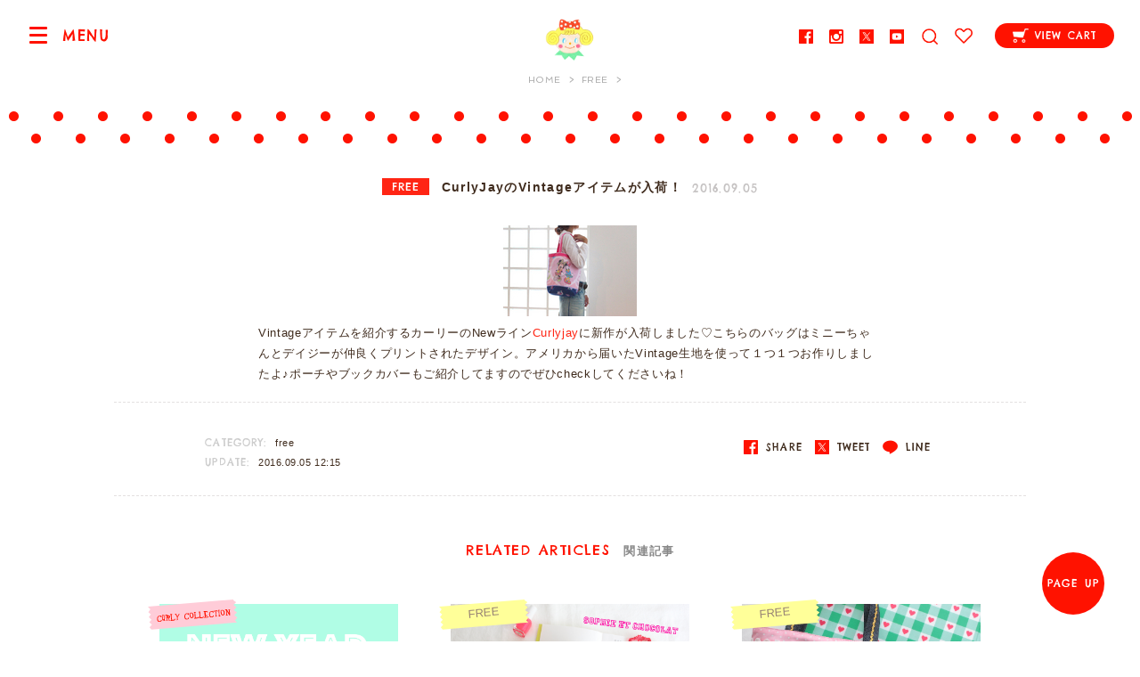

--- FILE ---
content_type: text/html; charset=UTF-8
request_url: https://curlycollection.jp/2016/09/4718/
body_size: 32881
content:
<!DOCTYPE html>
<html>
<head prefix="og: http://ogp.me/ns# fb: http://ogp.me/ns/fb# article: http://ogp.me/ns/article#">
<meta charset="utf-8">
<meta name="author" content="Curly Collection - Kids Monster Ltd.">
<meta name="description" content="CurlyJayのVintageアイテムが入荷！ - 代官山カーリーコレクションの通販サイト">
<meta name="keywords" content="代官山,ベビー,子供服,雑貨,ハンドメイド,素材,ボタン,生地,布,カーリー,curly">
<meta name="viewport" content="width=device-width,initial-scale=1">


<meta property="og:locale" content="ja_JP">
<meta property="fb:app_id" content="">
<meta property="og:title" content="CurlyJayのVintageアイテムが入荷！ - カーリーコレクション">
<meta property="og:type" content="article">
<meta property="og:url" content="https://curlycollection.jp/2016/09/4718/">
<meta property="og:description" content="代官山カーリーコレクションの通販サイト">
<meta property="og:image" content="https://curlycollection.jp/wp-content/themes/curly/images/common/site_image.png">
<meta name="twitter:card" content="summary_large_image">
<meta name="twitter:site" content="@curlycollection">

<title>CurlyJayのVintageアイテムが入荷！ - カーリーコレクション</title>

<link rel="stylesheet" href="https://fonts.googleapis.com/css?family=Chelsea+Market%7CSpinnaker">
<link rel="stylesheet" href="/css/colorbox.css"/>
<link rel="stylesheet" href="/css/jquery.bxslider.css">
<link rel="stylesheet" href="/css/style.css?20220927">
<link rel="apple-touch-icon" href="/images/common/apple-touch-icon.png">

<!--[if lt IE 9]>
<script src="//html5shim.googlecode.com/svn/trunk/html5.js"></script>
<![endif]-->


<!-- Global Site Tag (gtag.js) - Google Analytics -->
<script async src="https://www.googletagmanager.com/gtag/js?id=UA-89025020-1"></script>
<script>
    window.dataLayer = window.dataLayer || [];
    function gtag(){dataLayer.push(arguments);}
    gtag('js', new Date());

    gtag('config', 'UA-89025020-1');
</script>

<link rel='dns-prefetch' href='//s.w.org' />
<link rel='https://api.w.org/' href='https://curlycollection.jp/wp-json/' />
<link rel='prev' title='小さなお客さん♥' href='https://curlycollection.jp/2016/09/4717/' />
<link rel='next' title='★Girl&#8217;sクラッチバッグ★' href='https://curlycollection.jp/2016/09/4719/' />
<link rel="canonical" href="https://curlycollection.jp/2016/09/4718/" />
<link rel='shortlink' href='https://curlycollection.jp/?p=4718' />
<link rel="alternate" type="application/json+oembed" href="https://curlycollection.jp/wp-json/oembed/1.0/embed?url=https%3A%2F%2Fcurlycollection.jp%2F2016%2F09%2F4718%2F" />
<link rel="alternate" type="text/xml+oembed" href="https://curlycollection.jp/wp-json/oembed/1.0/embed?url=https%3A%2F%2Fcurlycollection.jp%2F2016%2F09%2F4718%2F&#038;format=xml" />
</head>

<body>

<div id="drawer-toggle" class="drawer-toggle">
<span class="drawer-hamburger-icon"></span>
<span id="drawer-toggle-desc" class="drawer-toggle__desc">MENU</span>
</div>

<div id="drawer-wrapper" class="drawer-wrapper">
<div id="drawer-main" class="drawer-main">

<div class="global-header">
<div class="global-header__ttl"><a href="/"><span class="global-header__icon"><img src="/images/common/icon_ichigo.png" alt="" width="150" height="130"></span><span class="global-header__text"><span class="copy">東京・代官山で誕生したハンドメイド雑貨のお店</span><span class="sp_block">カーリーコレクション</span></span></a></div>

<div class="global-header__menu">
<ul class="global-header__sns-list">
    <li><a href="//www.facebook.com/curlycollectionjapan"><img src="/images/common/icon_fb.png" alt="Facebook" width="16" height="16"></a></li>
    <li><a href="//instagram.com/curlycollection"><img src="/images/common/icon_instagram.png" alt="Instagram" width="16" height="16"></a></li>
    <li><a href="//twitter.com/curlycollection"><img src="/images/common/icon_x.png" alt="X" width="16" height="16"></a></li>
    <li><a href="//www.youtube.com/@curlyfabricshop"><img src="/images/common/icon_youtube.png" alt="Youtube" width="16" height="16"></a></li>
</ul><form method="get" action="/shop/products/list" id="form-search" class="form-search">
<div id="form-search-icon" class="form-search__icon"><img src="/images/common/icon_search.png" alt="" width="20" height="20"></div>
<div id="form-search-balloon" class="form-search__balloon"><input type="search" name="name" maxlength="50" placeholder="PRODUCT SEARCH" id="form-search-input" class="form-search__input"></div>
</form>
<ul class="global-header__ope">
<li><a href="/shop/mypage/favorite"><span class="global-header__icon-balloon">FAVORITE</span><img src="/images/common/icon_fav.png" alt="FAVORITE" width="20" height="18"></a></li>
</ul>
<ul class="global-header__cart">
<li><a href="/shop/cart"><span class="global-header__cart-icon icon-inline"><img src="/images/common/icon_cart_w2.png" alt="" width="18" height="16"></span><span class="global-header__cart-name">VIEW CART</span></a></li>
</ul>
</div><!-- /.global-header__menu -->

</div><!-- /.global-header -->

<div class="local-header">

<ul class="breadcrumb">
<li class="home" itemscope="" itemtype="http://data-vocabulary.org/Breadcrumb"><a href="https://curlycollection.jp/" itemprop="url"><span itemprop="title">HOME</span></a></li>
<li itemscope="" itemtype="http://data-vocabulary.org/Breadcrumb"><a href="https://curlycollection.jp/category/free" itemprop="url"><span itemprop="title" class="en">FREE</span></a></li>
</ul>

</div><!-- /.local-header -->



<article class="post-content">

<header class="post-heading">
<p class="post-heading__cat post-heading__cat--free"><a href="/category/free">FREE</a></p>
<h1 class="post-heading__ttl"><a href="https://curlycollection.jp/2016/09/4718/">CurlyJayのVintageアイテムが入荷！</a></h1>
<p class="post-heading__time"><time datetime="2016-09-05">2016.09.05</time></p>
</header>

<div class="post-body page-style">


<p><a href="http://curlycollection.jp/pict/201695news1.php" onclick="window.open('http://curlycollection.jp/pict/201695news1.php','popup','width=500,height=341,scrollbars=no,resizable=no,toolbar=no,directories=no,location=no,menubar=no,status=no,left=0,top=0'); return false"><img src="http://curlycollection.jp/pict/201695news1-thumb.jpg" width="150" height="102" alt="" class="pictl" /></a>Vintageアイテムを紹介するカーリーのNewライン<a href="http://shop.curlycollection.jp/products/list.php?category_id=1320">Curlyjay</a>に新作が入荷しました♡こちらのバッグはミニーちゃんとデイジーが仲良くプリントされたデザイン。アメリカから届いたVintage生地を使って１つ１つお作りしましたよ♪ポーチやブックカバーもご紹介してますのでぜひcheckしてくださいね！</p>

</div><!-- page-content -->

<footer class="local-footer">
<div class="row_2">
<div class="col">
<dl class="local-footer__meta">
<dt>CATEGORY:</dt><dd class="local-footer__cat"><a href="https://curlycollection.jp/category/free/" rel="category tag">free</a></dd>
<dt>UPDATE:</dt><dd><time datetime="2016-09-05 12:15" class="local-footer__time">2016.09.05 12:15</time></dd>
</dl>
</div>
<div class="col">
<ul class="local-footer__sns-list">
<li class="sns-fb"><a href="https://www.facebook.com/sharer/sharer.php?u=https://curlycollection.jp/2016/09/4718/&t=CurlyJay%E3%81%AEVintage%E3%82%A2%E3%82%A4%E3%83%86%E3%83%A0%E3%81%8C%E5%85%A5%E8%8D%B7%EF%BC%81"><img src="/images/common/icon_fb.png" alt="Facebook" width="16" height="16" class="icon-inline"> SHARE</a></li>
<li class="sns-twitter"><a href="https://twitter.com/intent/tweet?original_referer=https://curlycollection.jp/2016/09/4718/&text=CurlyJay%E3%81%AEVintage%E3%82%A2%E3%82%A4%E3%83%86%E3%83%A0%E3%81%8C%E5%85%A5%E8%8D%B7%EF%BC%81&tw_p=tweetbutton&url=https://curlycollection.jp/2016/09/4718/"><img src="/images/common/icon_x.png" alt="Twitter" width="16" height="16" class="icon-inline"> TWEET</a></li>
<li class="sns-line"><a href="http://line.me/R/msg/text/?CurlyJay%E3%81%AEVintage%E3%82%A2%E3%82%A4%E3%83%86%E3%83%A0%E3%81%8C%E5%85%A5%E8%8D%B7%EF%BC%81%0D%0Ahttps://curlycollection.jp/2016/09/4718/"><img src="/images/common/icon_line.png" alt="LINE" width="17" height="16" class="icon-inline"> LINE</a></li>
</ul>
</dd>
</div>
</div><!-- row2 -->
</footer>


<aside class="related-posts">
<h3 class="related-posts__ttl">
<span class="related-posts__ttl-en">RELATED ARTICLES</span>
<span class="related-posts__ttl-ja">関連記事</span>
</h3>
<div class="articles">
<div class="articles__container">
<article class="articles__unit"><a href="https://curlycollection.jp/2023/12/81149/">
<div class="articles__thumb" data-original="https://curlycollection.jp/wp-content/uploads/2023/12/スクリーンショット-2023-12-26-17.07.48.png"></div><svg class="articles__label articles__label--free articles__label--brand-curly xmlns="http://www.w3.org/2000/svg"><g><polygon points="2.84 11 0.55 14.23 3.46 16.64 1.04 19.84 4.08 22.69 1.62 25.48 4.64 28.14 1.9 31.31 4.07 33.76 100.14 25.78 97.84 23.51 100.48 20.28 97.14 17.59 100.21 14.51 96.67 11.88 99.53 8.83 96.18 5.99 99.14 2.94 95.84 0.65 96.41 0 0 8.01 2.84 11"/></g></svg><p class="svg_label"><span class="bland_label bland_label--brand-curly"></span></p>
<h2 class="articles__ttl">NEW YEAR SALE♡本日スタート！</h2>
<p class="articles__date"><time datetime="2023-12-26">2023-12-26</time></p>
<div class="articles__desc">

今年も残すところあと5日ほど..♡今年１年の感謝の気持ちを込めて本日よりNew year saleを開催します！人気のバッグやポーチなど、いろ...</div>
<p class="articles__more">READ MORE</p>
</a></article><article class="articles__unit"><a href="https://curlycollection.jp/2022/04/66525/">
<div class="articles__thumb" data-original="https://curlycollection.jp/wp-content/uploads/2022/04/告知画像2.jpg"></div><svg class="articles__label articles__label--free articles__label-- xmlns="http://www.w3.org/2000/svg"><g><polygon points="2.84 11 0.55 14.23 3.46 16.64 1.04 19.84 4.08 22.69 1.62 25.48 4.64 28.14 1.9 31.31 4.07 33.76 100.14 25.78 97.84 23.51 100.48 20.28 97.14 17.59 100.21 14.51 96.67 11.88 99.53 8.83 96.18 5.99 99.14 2.94 95.84 0.65 96.41 0 0 8.01 2.84 11"/></g></svg><p class="svg_label"><span class="svg_label_text">FREE</span></p>
<h2 class="articles__ttl">Sophieのキャラメルポーチ♡</h2>
<p class="articles__date"><time datetime="2022-04-04">2022-04-04</time></p>
<div class="articles__desc">

本日はSophie et chocolatから届いたキュートな新作をご紹介します！中でもオススメは、人気のYeees! Bunnyとケーキがデ...</div>
<p class="articles__more">READ MORE</p>
</a></article><article class="articles__unit"><a href="https://curlycollection.jp/2022/03/16639/">
<div class="articles__thumb" data-original="https://curlycollection.jp/wp-content/uploads/2018/03/IMG_6897.jpg"></div><svg class="articles__label articles__label--free articles__label-- xmlns="http://www.w3.org/2000/svg"><g><polygon points="2.84 11 0.55 14.23 3.46 16.64 1.04 19.84 4.08 22.69 1.62 25.48 4.64 28.14 1.9 31.31 4.07 33.76 100.14 25.78 97.84 23.51 100.48 20.28 97.14 17.59 100.21 14.51 96.67 11.88 99.53 8.83 96.18 5.99 99.14 2.94 95.84 0.65 96.41 0 0 8.01 2.84 11"/></g></svg><p class="svg_label"><span class="svg_label_text">FREE</span></p>
<h2 class="articles__ttl">Tripガールズとお出かけしましょ！</h2>
<p class="articles__date"><time datetime="2022-03-23">2022-03-23</time></p>
<div class="articles__desc">

人気のTripガールズのバッグとポーチが登場しました♡フランス、アメリカ、イギリス...色々な国を旅行するガールズの刺繍デザインを楽しんでくだ...</div>
<p class="articles__more">READ MORE</p>
</a></article></div><!-- /.articles__container -->
</div><!-- /.articles -->
</aside>

</article>

<div class="nav-article">
<div class="nav-article__back">
<a href="/category/free">FREE INDEX</a>
</div>
<div class="nav-article__search">
<form role="search" action="https://curlycollection.jp/" method="get" id="form-search-article" class="form-search-article">
<input type="text" name="s" id="form-search-article-input" class="form-search-article__input" placeholder="ARTICLE SEARCH" value="">
</form>
</div>
</div><!-- /.nav-article -->


<div id="nav-footer" class="nav-footer">

<div class="nav-footer__container">

<div class="nav-footer__cat nav-cat brand_go">

<div class="accordion">
<h3 class="nav-footer__ttl accordion__toggle">CURLY COLLECTION<span class="nav-footer__arr"></span></h3><ul id="nav-cat-list" class="nav-cat__list accordion__content">

        <li class="accordion"><a href="https://curlycollection.jp/curly/products/list?category_id=3002">
    	<span class="drawer-nav-list__thumb">
    	    	    	<img src="/shop/upload/save_image/1101101611_67242bdb5a040.jpeg" alt="TODAY&#039;S NEW!"></span>
    	    	<span class="drawer-nav-list__name">TODAY&#039;S NEW!</span>
    </a>
        </li>

        <li class="accordion"><a href="https://curlycollection.jp/curly/products/list?category_id=2647">
    	<span class="drawer-nav-list__thumb">
    	    	    	<img src="/shop/upload/save_image/0619154117_66727d8da1bc5.png" alt="Curly&#039;s Spring"></span>
    	    	<span class="drawer-nav-list__name">Curly&#039;s Spring</span>
    </a>
        </li>

        <li class="accordion"><a href="https://curlycollection.jp/curly/products/list?category_id=3117">
    	<span class="drawer-nav-list__thumb">
    	    	    	<img src="/shop/upload/save_image/0306103831_67c8fc9790649.jpeg" alt="Candy Girls♡"></span>
    	    	<span class="drawer-nav-list__name">Candy Girls♡</span>
    </a>
        </li>

        <li class="accordion"><a href="https://curlycollection.jp/curly/products/list?category_id=3110">
    	<span class="drawer-nav-list__thumb">
    	    	    	<img src="/shop/upload/save_image/0111160134_6782174e4b9f1.jpeg" alt="大人可愛いコレクション"></span>
    	    	<span class="drawer-nav-list__name">大人可愛いコレクション</span>
    </a>
        </li>

        <li class="accordion"><a href="https://curlycollection.jp/curly/products/list?category_id=3139">
    	<span class="drawer-nav-list__thumb">
    	    	    	<img src="/shop/upload/save_image/0220114835_63f2df83c98cb.jpeg" alt="POUCH"></span>
    	    	<span class="drawer-nav-list__name">POUCH</span>
    </a>
        </li>

</ul></div>

<div class="accordion">
<h3 class="nav-footer__ttl accordion__toggle">GOLDEN THEATER<span class="nav-footer__arr"></span></h3><ul id="nav-cat-list" class="nav-cat__list accordion__content">

        <li class="accordion"><a href="https://curlycollection.jp/town/products/list?category_id=3194">
    	<span class="drawer-nav-list__thumb">
    	    	    	<img src="/shop/upload/save_image/1011162336_68ea05f8b6697.jpeg" alt="Movie Star"></span>
    	    	<span class="drawer-nav-list__name">Movie Star</span>
    </a>
        </li>

        <li class="accordion"><a href="https://curlycollection.jp/town/products/list?category_id=3195">
    	<span class="drawer-nav-list__thumb">
    	    	    	<img src="/shop/upload/save_image/1011162315_68ea05e37cb3f.jpeg" alt="Golden Girls"></span>
    	    	<span class="drawer-nav-list__name">Golden Girls</span>
    </a>
        </li>

        <li class="accordion"><a href="https://curlycollection.jp/town/products/list?category_id=3196">
    	<span class="drawer-nav-list__thumb">
    	    	    	<img src="/shop/upload/save_image/1011162452_68ea0644280c5.png" alt="Mia ＆ Bea"></span>
    	    	<span class="drawer-nav-list__name">Mia ＆ Bea</span>
    </a>
        </li>

</ul></div>

<div class="accordion">
<h3 class="nav-footer__ttl accordion__toggle">CURLY FABRIC SHOP<span class="nav-footer__arr"></span></h3><ul id="nav-cat-list" class="nav-cat__list accordion__content">

        <li class="accordion"><a href="https://curlycollection.jp/marche/products/list?category_id=3146">
    	<span class="drawer-nav-list__thumb">
    	    	    	<img src="/shop/upload/save_image/0830123448_64eeb8d83aa06.png" alt="FABRIC x デザイン"></span>
    	    	<span class="drawer-nav-list__name">FABRIC x デザイン</span>
    </a>
            <span id="accordion_toggle_3146" class="drawer-nav-list__toggle accordion__toggle"></span>
        <ul id="accordion_3146"  class="drawer-nav__list-sub accordion__content">
        <li><a href="https://curlycollection.jp/marche/products/list?category_id=3146"><span class="drawer-nav-list__name">ALL</span></a></li>
                	<li><a href="https://curlycollection.jp/marche/products/list?category_id=3154"><span class="drawer-nav-list__name">CHRACTER キャラクター</span></a></li>
                	<li><a href="https://curlycollection.jp/marche/products/list?category_id=3151"><span class="drawer-nav-list__name">FLOWER フラワー</span></a></li>
                	<li><a href="https://curlycollection.jp/marche/products/list?category_id=3156"><span class="drawer-nav-list__name">CHECK チェック</span></a></li>
                	<li><a href="https://curlycollection.jp/marche/products/list?category_id=3153"><span class="drawer-nav-list__name">STRIPE ストライプ</span></a></li>
                	<li><a href="https://curlycollection.jp/marche/products/list?category_id=3152"><span class="drawer-nav-list__name">DOT ドット</span></a></li>
                	<li><a href="https://curlycollection.jp/marche/products/list?category_id=3155"><span class="drawer-nav-list__name">HEART ハート</span></a></li>
                	<li><a href="https://curlycollection.jp/marche/products/list?category_id=3158"><span class="drawer-nav-list__name">ETC その他</span></a></li>
                </ul>
        </li>

        <li class="accordion"><a href="https://curlycollection.jp/marche/products/list?category_id=3150">
    	<span class="drawer-nav-list__thumb">
    	    	    	<img src="/shop/upload/save_image/0830123501_64eeb8e54d8e4.png" alt="FABRIC x カラー"></span>
    	    	<span class="drawer-nav-list__name">FABRIC x カラー</span>
    </a>
            <span id="accordion_toggle_3150" class="drawer-nav-list__toggle accordion__toggle"></span>
        <ul id="accordion_3150"  class="drawer-nav__list-sub accordion__content">
        <li><a href="https://curlycollection.jp/marche/products/list?category_id=3150"><span class="drawer-nav-list__name">ALL</span></a></li>
                	<li><a href="https://curlycollection.jp/marche/products/list?category_id=3159"><span class="drawer-nav-list__name">PINK ピンク</span></a></li>
                	<li><a href="https://curlycollection.jp/marche/products/list?category_id=3161"><span class="drawer-nav-list__name">BLUE ブルー</span></a></li>
                	<li><a href="https://curlycollection.jp/marche/products/list?category_id=3163"><span class="drawer-nav-list__name">PURPLE パープル</span></a></li>
                	<li><a href="https://curlycollection.jp/marche/products/list?category_id=3160"><span class="drawer-nav-list__name">RED レッド</span></a></li>
                	<li><a href="https://curlycollection.jp/marche/products/list?category_id=3164"><span class="drawer-nav-list__name">GREEN グリーン</span></a></li>
                	<li><a href="https://curlycollection.jp/marche/products/list?category_id=3162"><span class="drawer-nav-list__name">YELLOW イエロー</span></a></li>
                	<li><a href="https://curlycollection.jp/marche/products/list?category_id=3166"><span class="drawer-nav-list__name">BROWN ブラウン</span></a></li>
                	<li><a href="https://curlycollection.jp/marche/products/list?category_id=3165"><span class="drawer-nav-list__name">BLACK ブラック</span></a></li>
                </ul>
        </li>

        <li class="accordion"><a href="https://curlycollection.jp/marche/products/list?category_id=3147">
    	<span class="drawer-nav-list__thumb">
    	    	    	<img src="/shop/upload/save_image/1002145312_651a5ac88754c.png" alt="TAPE"></span>
    	    	<span class="drawer-nav-list__name">TAPE</span>
    </a>
            <span id="accordion_toggle_3147" class="drawer-nav-list__toggle accordion__toggle"></span>
        <ul id="accordion_3147"  class="drawer-nav__list-sub accordion__content">
        <li><a href="https://curlycollection.jp/marche/products/list?category_id=3147"><span class="drawer-nav-list__name">ALL</span></a></li>
                	<li><a href="https://curlycollection.jp/marche/products/list?category_id=3188"><span class="drawer-nav-list__name">FRINGE フリンジ</span></a></li>
                	<li><a href="https://curlycollection.jp/marche/products/list?category_id=3171"><span class="drawer-nav-list__name">POMPON ポンポン</span></a></li>
                	<li><a href="https://curlycollection.jp/marche/products/list?category_id=3170"><span class="drawer-nav-list__name">KIRAKIRA キラキラ</span></a></li>
                	<li><a href="https://curlycollection.jp/marche/products/list?category_id=3172"><span class="drawer-nav-list__name">FRILL フリル</span></a></li>
                	<li><a href="https://curlycollection.jp/marche/products/list?category_id=3181"><span class="drawer-nav-list__name">RIBBON リボン</span></a></li>
                	<li><a href="https://curlycollection.jp/marche/products/list?category_id=3183"><span class="drawer-nav-list__name">VELOR ベロア</span></a></li>
                	<li><a href="https://curlycollection.jp/marche/products/list?category_id=3180"><span class="drawer-nav-list__name">ETC その他</span></a></li>
                </ul>
        </li>

        <li class="accordion"><a href="https://curlycollection.jp/marche/products/list?category_id=3149">
    	<span class="drawer-nav-list__thumb">
    	    	    	<img src="/shop/upload/save_image/0830123516_64eeb8f4de8af.png" alt="WAPPEN"></span>
    	    	<span class="drawer-nav-list__name">WAPPEN</span>
    </a>
            <span id="accordion_toggle_3149" class="drawer-nav-list__toggle accordion__toggle"></span>
        <ul id="accordion_3149"  class="drawer-nav__list-sub accordion__content">
        <li><a href="https://curlycollection.jp/marche/products/list?category_id=3149"><span class="drawer-nav-list__name">ALL</span></a></li>
                	<li><a href="https://curlycollection.jp/marche/products/list?category_id=3174"><span class="drawer-nav-list__name">CURLY GIRLS ガールズ</span></a></li>
                	<li><a href="https://curlycollection.jp/marche/products/list?category_id=3189"><span class="drawer-nav-list__name">CURLY GIRLS FACE ガールズフェイス</span></a></li>
                	<li><a href="https://curlycollection.jp/marche/products/list?category_id=3176"><span class="drawer-nav-list__name">Fancy ゆめかわ</span></a></li>
                	<li><a href="https://curlycollection.jp/marche/products/list?category_id=3175"><span class="drawer-nav-list__name">ANIMALS 動物</span></a></li>
                	<li><a href="https://curlycollection.jp/marche/products/list?category_id=3177"><span class="drawer-nav-list__name">ETC そのほか</span></a></li>
                </ul>
        </li>

        <li class="accordion"><a href="https://curlycollection.jp/marche/products/list?category_id=3148">
    	<span class="drawer-nav-list__thumb">
    	    	    	<img src="/shop/upload/save_image/0830123527_64eeb8ff15693.jpeg" alt="BUTTON &amp; PARTS"></span>
    	    	<span class="drawer-nav-list__name">BUTTON &amp; PARTS</span>
    </a>
        </li>

        <li class="accordion"><a href="https://curlycollection.jp/marche/products/list?category_id=3186">
    	<span class="drawer-nav-list__thumb">
    	    	    	<img src="/shop/upload/save_image/0219171345_65d30db906c85.jpeg" alt="TAG"></span>
    	    	<span class="drawer-nav-list__name">TAG</span>
    </a>
        </li>

</ul></div>

</div><!-- /nav-footer__cat -->

</div><!-- /nav-footer__container -->

</div><!-- /nav-footer -->


<div class="content-about">
<div class="content-about__container">

<div class="content-about-unit--link">
<h3>HOW TO ORDER</h3>
<ul class="en">
<li><a href="/help">ご購入方法</a></li>
<li><a href="/qa">よくあるご質問</a></li>
<li><a href="/calendar">配送カレンダー</a></li>
<li><a href="/shop/mypage/delivery">マイページ <small>お客様情報の編集</small></a></li>
</ul>
</div>

<div class="content-about-unit--info">
<h3>INFORMATION</h3>
<ul class="en">
<li><a href="/about">カーリーコレクションについて</a></li>
<li><p class="en">お問い合わせ: <span class="tel">shopping@curlycollection.jp</span></p></li>
</ul>
</div>

<div class="content-about-unit--share">
    <h3>SHARE</h3>
    <ul class="en">
        <li><a href="//www.facebook.com/curlycollectionjapan"><span class="icon-inline"><img src="/images/common/icon_fb.png" alt="" width="16" height="16"></span>FACEBOOK</a></li>
        <li><a href="//instagram.com/curlycollection"><span class="icon-inline"><img src="/images/common/icon_instagram.png" alt="" width="16" height="16"></span>INSTAGRAM</a></li>
        <li><a href="//twitter.com/curlycollection"><span class="icon-inline"><img src="/images/common/icon_x.png" alt="" width="16" height="16"></span>TWITTER</a></li>
        <li><a href="//www.youtube.com/@curlyfabricshop"><span class="icon-inline"><img src="/images/common/icon_youtube.png" alt="" width="16" height="16"></span>YOUTUBE</a></li>
    </ul>
</div>
</div><!-- /content-about__container -->

<div class="branding-footer">

<p class="branding-footer__logo"><img src="/images/common/logo.png" alt="Curly Collection" width="270" height="75">
<span class="branding-footer__copyright">Copyright &copy; Kids Monster Ltd.</span></p>
</div>

<div class="content-about-unit--company">
    <a class="company-pad" href="/about/#company_information">会社概要</a>
    <a class="company-pad" href="/help/#content-privacy">プライバシーポリシー</a>
</div>

</div><!-- /content-about -->

<div id="btn-pageup" class="btn-pageup"><a href="#" class="scroll">PAGE UP</a></div>

<div id="overlay" class="overlay"></div>
<div id="overlay-search" class="overlay--search"></div>
<div id="overlay-quickview" class="overlay"></div>

</div><!-- /drawer-main -->

<div id="drawer-nav" class="drawer-nav">

<div class="drawer-nav__desc">
<p><a href="/"><span class="drawer-nav__desc-home">&lt; HOME </span><span class="drawer-nav__desc-brand">TOP PAGE</span></a></p>
<div id="drawer-nav-close" class="drawer-nav__close"></div>
</div>

<div class="drawer-nav__container">

<ul class="drawer-nav__info">
<li><a href="/shop/cart"><span class="drawer-nav__icon"><img src="/images/common/icon_cart.png" alt="" width="32" height="32"></span><span class="drawer-nav__txt">VIEW CART</span></a></li>
<li><a href="/shop/mypage"><span class="drawer-nav__icon"><img src="/images/common/icon_acc.png" alt="" width="32" height="32"></span><span class="drawer-nav__txt">ACCOUNT</span></a></li>
<li><a href="/help"><span class="drawer-nav__icon"><img src="/images/common/icon_howto.png" alt="" width="32" height="32"></span><span class="drawer-nav__txt">HELP</span></a></li>
</ul>

<a href="/{{ link_path }}/">
    <p class="link_top">Welcome to</p>
</a>
<div class="drawer-nav__about top">
    <p class="brand_info_logo info_logo_curly" style="margin-top: 1em;"><a href="/"><img src="/images/brand/logo_cc.svg" alt="curly" width="140" height="39" class="brand_info_logo"></a></p>
    <p class="brand_info_text info_text_curly" style="padding-top: 1em; width: 195px; margin: 0 auto;">カーリーコレクションはバッグやポーチ、アクセサリーなど、毎日をもっと"可愛く楽しく！"するようなアイテムを１つ１つ大切に心を込めてお作りしています。オンラインショップは毎日更新！</p>
</div>


    <!-- Curly's Brand -->
<h3 class="drawer-nav__ttl">BRAND</h3>
<ul class="drawer-nav__list menu_brand">
            <li class="accordion">
            <a href="/curly/">
            <span class="drawer-nav-list__thumb">
            <img src="/shop/upload/save_image/icon_house.png" alt="CURLY COLLECTION"></span>
                <span class="drawer-nav-list__name">CURLY COLLECTION</span>
                                    <p style="color:#ff1200; text-align:center; line-height:1.4; margin-bottom:5px; margin-top:-10px;">雑貨小物</p>
                            </a>
            <span class="drawer-nav-list__toggle accordion__toggle"></span>
            <ul class="drawer-nav__list-sub accordion__content">
                <li><a href="/curly/"><span class="nav-drawer-nav-list__name">TOP PAGE</span></a></li>
                                                                    <li><a href="/curly/products/list?category_id=2647"><span class="nav-drawer-nav-list__name">Curly&#039;s Spring</span></a></li>
                                            </ul>
        </li>
            <li class="accordion">
            <a href="/marche/">
            <span class="drawer-nav-list__thumb">
            <img src="/shop/upload/save_image/icon_house.png" alt="CURLY FABRIC SHOP"></span>
                <span class="drawer-nav-list__name">CURLY FABRIC SHOP</span>
                                    <p style="color:#ff1200; text-align:center; line-height:1.4; margin-bottom:5px; margin-top:-10px;">ハンドメイド</p>
                            </a>
            <span class="drawer-nav-list__toggle accordion__toggle"></span>
            <ul class="drawer-nav__list-sub accordion__content">
                <li><a href="/marche/"><span class="nav-drawer-nav-list__name">TOP PAGE</span></a></li>
                                                                    <li><a href="/marche/products/list?category_id=3146"><span class="nav-drawer-nav-list__name">FABRIC x デザイン</span></a></li>
                                            </ul>
        </li>
            <li class="accordion">
            <a href="/town/">
            <span class="drawer-nav-list__thumb">
            <img src="/shop/upload/save_image/icon_house.png" alt="GOLDEN THEATER"></span>
                <span class="drawer-nav-list__name">GOLDEN THEATER</span>
                                    <p style="color:#ff1200; text-align:center; line-height:1.4; margin-bottom:5px; margin-top:-10px;">シスターブランド</p>
                            </a>
            <span class="drawer-nav-list__toggle accordion__toggle"></span>
            <ul class="drawer-nav__list-sub accordion__content">
                <li><a href="/town/"><span class="nav-drawer-nav-list__name">TOP PAGE</span></a></li>
                                                                    <li><a href="/town/products/list?category_id=3194"><span class="nav-drawer-nav-list__name">Movie Star</span></a></li>
                                            </ul>
        </li>
    </ul>
<!--<h3 class="drawer-nav__ttl">CATEGORY</h3>-->
<!--<ul class="drawer-nav__list">-->
<!--    --><!--</ul>-->

<div class="drawer-nav__about">
    <ul class="drawer-nav__sns">
        <li><a href="//www.facebook.com/curlycollectionjapan"><img src="/images/common/icon_fb.png" alt="Facebook" width="16" height="16"></a></li>
        <li><a href="//instagram.com/curlycollection"><img src="/images/common/icon_instagram.png" alt="Instagram" width="16" height="16"></a></li>
        <li><a href="//twitter.com/curlycollection"><img src="/images/common/icon_x.png" alt="X" width="16" height="16"></a></li>
        <li><a href="//www.youtube.com/@curlyfabricshop"><img src="/images/common/icon_youtube.png" alt="X" width="16" height="16"></a></li>
    </ul>

</div>

</div><!-- /drawer-nav__container -->

</div><!-- /drawer-nav -->
</div><!-- /drawer-wrapper -->

<script src="https://ajax.googleapis.com/ajax/libs/jquery/2.2.4/jquery.min.js"></script>
<script>window.jQuery || document.write('<script src="/js/jquery.min.js"><\/script>')</script>

<script src="/js/instagram.js"></script>
<script src="/js/imagesloaded.pkgd.min.js"></script>
<script src="/js/jquery.colorbox.js"></script>
<script src="/js/accordiontoggle.js"></script>
<script src="/js/jquery.bxslider.min.js"></script>
<script src="/js/jquery.fitvids.js"></script>
<script src="/js/jquery.lazyload.min.js"></script>
<script src="/js/my.js"></script>
<!--<script src="/js/ga.js"></script>-->
<script>
    $(window).on('load', function() {
        $('.menu_brand span.drawer-nav-list__toggle').trigger("click");
    });
</script>

<script type='text/javascript' src='https://curlycollection.jp/wp-includes/js/wp-embed.min.js?ver=4.6.29'></script>
<!-- WorldShopping Checkout -->
<script type="text/javascript" charset="UTF-8" async="true" src="https://checkout-api.worldshopping.jp/v1/script?token=curlycollection_jp"></script>
<!-- End WorldShopping Checkout -->
</body>
</html>
